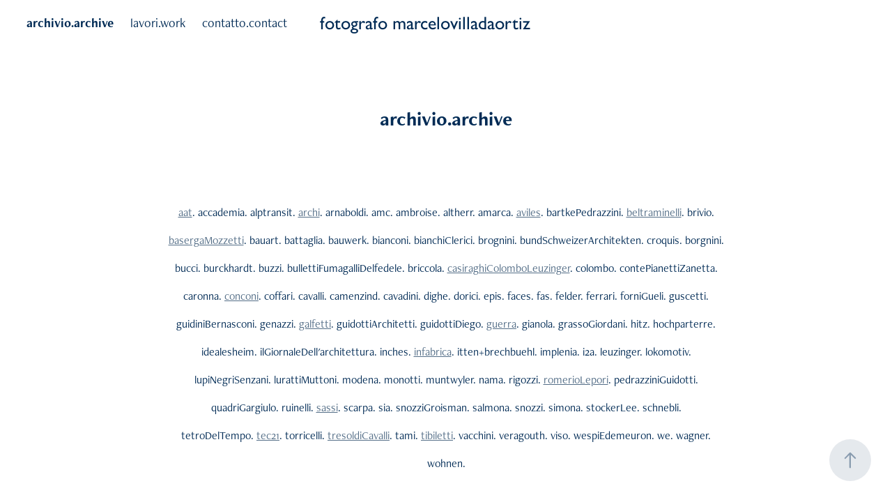

--- FILE ---
content_type: text/html; charset=utf-8
request_url: https://marcelovillada.com/archive
body_size: 4277
content:
<!DOCTYPE HTML>
<html lang="en-US">
<head>
  <meta charset="UTF-8" />
  <meta name="viewport" content="width=device-width, initial-scale=1" />
      <meta name="keywords"  content="fotografo architettura bellinzona,lugano Mendrisio chiasso,Biasca locarno ticino,photographer architecture Switzerland,architecture photographer ticino,fotografo di architectura" />
      <meta name="description"  content="Fotografo a Bellinzona, Ticino, Svizzera. specializzato in architettura ed interni. Collabora con architetti e riviste del settore. Photographe à Bellinzona, Tessin, Suisse. spécialisée dans l'architecture et les intérieurs. Il collabore avec des architectes et des magazines du secteur. Fotograf in Bellinzona, Tessin, Schweiz. spezialisiert auf Architektur und Innenarchitektur. Er arbeitet mit Architekten und Fachmagazinen zusammen. Photographer at Bellinzona, Ticino, Switzerland. specialized in architecture and interiors. I collaborates with architects and sector magazines.

fotografo di architettura, architecture photographer, Architetti Ticino , Architetti ticinesi, fotografo di architettura, fotografo Bellinzona, fotografo Lugano, Fotografo Mendrisio, Fotografo Chiasso, Fotografo Biasca, fotografo Ticino " />
      <meta name="twitter:card"  content="summary_large_image" />
      <meta name="twitter:site"  content="@AdobePortfolio" />
      <meta  property="og:title" content="fotografo marcelo villada ortiz - archivio.archive" />
      <meta  property="og:description" content="Fotografo a Bellinzona, Ticino, Svizzera. specializzato in architettura ed interni. Collabora con architetti e riviste del settore. Photographe à Bellinzona, Tessin, Suisse. spécialisée dans l'architecture et les intérieurs. Il collabore avec des architectes et des magazines du secteur. Fotograf in Bellinzona, Tessin, Schweiz. spezialisiert auf Architektur und Innenarchitektur. Er arbeitet mit Architekten und Fachmagazinen zusammen. Photographer at Bellinzona, Ticino, Switzerland. specialized in architecture and interiors. I collaborates with architects and sector magazines.

fotografo di architettura, architecture photographer, Architetti Ticino , Architetti ticinesi, fotografo di architettura, fotografo Bellinzona, fotografo Lugano, Fotografo Mendrisio, Fotografo Chiasso, Fotografo Biasca, fotografo Ticino " />
      <link rel="icon" href="[data-uri]"  />
      <link rel="stylesheet" href="/dist/css/main.css" type="text/css" />
      <link rel="stylesheet" href="https://cdn.myportfolio.com/1e38fe59-9801-493e-a1ef-fe1fa29bbadd/717829a48b5fad64747b7bf2f577ae731706279674.css?h=df6d42189004f939ff8b9c30d1de2e19" type="text/css" />
    <link rel="canonical" href="https://marcelovillada.com/archive" />
      <title>fotografo marcelo villada ortiz - archivio.archive</title>
    <script type="text/javascript" src="//use.typekit.net/ik/[base64].js?cb=35f77bfb8b50944859ea3d3804e7194e7a3173fb" async onload="
    try {
      window.Typekit.load();
    } catch (e) {
      console.warn('Typekit not loaded.');
    }
    "></script>
</head>
  <body class="transition-enabled">  <div class='page-background-video page-background-video-with-panel'>
  </div>
  <div class="js-responsive-nav">
    <div class="responsive-nav has-social">
      <div class="close-responsive-click-area js-close-responsive-nav">
        <div class="close-responsive-button"></div>
      </div>
          <nav class="nav-container" data-hover-hint="nav" data-hover-hint-placement="bottom-start">
      <div class="page-title">
        <a href="/archive" class="active">archivio.archive</a>
      </div>
                <div class="gallery-title"><a href="/work" >lavori.work</a></div>
      <div class="page-title">
        <a href="/contact" >contatto.contact</a>
      </div>
          </nav>
        <div class="social pf-nav-social" data-context="theme.nav" data-hover-hint="navSocialIcons" data-hover-hint-placement="bottom-start">
          <ul>
          </ul>
        </div>
    </div>
  </div>
    <header class="site-header js-site-header  js-fixed-nav" data-context="theme.nav" data-hover-hint="nav" data-hover-hint-placement="top-start">
        <nav class="nav-container" data-hover-hint="nav" data-hover-hint-placement="bottom-start">
      <div class="page-title">
        <a href="/archive" class="active">archivio.archive</a>
      </div>
                <div class="gallery-title"><a href="/work" >lavori.work</a></div>
      <div class="page-title">
        <a href="/contact" >contatto.contact</a>
      </div>
        </nav>
        <div class="logo-wrap" data-context="theme.logo.header" data-hover-hint="logo" data-hover-hint-placement="bottom-start">
          <div class="logo e2e-site-logo-text logo-text  ">
              <a href="/work" class="preserve-whitespace">fotografo marcelovilladaortiz</a>

          </div>
        </div>
        <div class="social pf-nav-social" data-context="theme.nav" data-hover-hint="navSocialIcons" data-hover-hint-placement="bottom-start">
          <ul>
          </ul>
        </div>
        <div class="hamburger-click-area js-hamburger">
          <div class="hamburger">
            <i></i>
            <i></i>
            <i></i>
          </div>
        </div>
    </header>
    <div class="header-placeholder"></div>
  <div class="site-wrap cfix js-site-wrap">
    <div class="site-container">
      <div class="site-content e2e-site-content">
        <main>
  <div class="page-container" data-context="page.page.container" data-hover-hint="pageContainer">
    <section class="page standard-modules">
        <header class="page-header content" data-context="pages" data-identity="id:p619cadd34e392181b0c70e086d2e6d22bd0e6c35fbfb45e6c0e7d" data-hover-hint="pageHeader" data-hover-hint-id="p619cadd34e392181b0c70e086d2e6d22bd0e6c35fbfb45e6c0e7d">
            <h1 class="title preserve-whitespace e2e-site-logo-text">archivio.archive</h1>
            <p class="description"></p>
        </header>
      <div class="page-content js-page-content" data-context="pages" data-identity="id:p619cadd34e392181b0c70e086d2e6d22bd0e6c35fbfb45e6c0e7d">
        <div id="project-canvas" class="js-project-modules modules content">
          <div id="project-modules">
              
              
              
              
              
              <div class="project-module module text project-module-text align- js-project-module e2e-site-project-module-text">
  <div class="rich-text js-text-editable module-text"><div style="line-height:40px;" class="texteditor-inline-lineheight"><a href="/aat" target="_self" data-selected-page-id="p6197d814c76b135ffee54ee6a16acd49a534abefeaa05493a9cf3">aat</a>. accademia. alptransit. <a href="/archi-rivista" target="_self" data-selected-page-id="p619ba19773f415b73f5bee394adf1819fe6b578c37ed5e32672c2">archi</a>. arnaboldi. amc. ambroise. altherr. amarca. <a href="/aviles" target="_self" data-selected-page-id="p619b98aac2aa77d692c4c469e83b1df1b9627f3b47a0727422926">aviles</a>. bartkePedrazzini. <a href="/copy-of-baserga-mozzetti" target="_self" data-selected-page-id="p61aa129858d3a2e75b4e2d5f99dbd2597cfede2ec2f81c2e3ba4b">beltraminelli</a>. brivio. <a href="/baserga-mozzetti" target="_self" data-selected-page-id="p619b9d9dedadec59f5e5ad66def161c58f4745273a9aab184e9db">basergaMozzetti</a>. bauart. battaglia. bauwerk. bianconi. bianchiClerici. brognini. bundSchweizerArchitekten. croquis. borgnini. bucci. burckhardt. buzzi. bullettiFumagalliDelfedele. briccola. <a href="/ccl" target="_self" data-selected-page-id="p619b999540d955c39274fea446486a336781cb9cfd53579b02c21">casiraghiColomboLeuzinger</a>. colombo. contePianettiZanetta. caronna. <a href="/conconi" target="_self" data-selected-page-id="p619ba35b736c8a22f4196cdf57492524a9f788b4b828bdb359be7">conconi</a>. coffari. cavalli. camenzind. cavadini. dighe. dorici. epis. faces. fas. felder. ferrari. forniGueli. guscetti. guidiniBernasconi. genazzi. <a href="/tec21" target="_self" data-selected-page-id="p619ba1f0e0b085d26578d3bdc61977d435769469714affba2fa3e">galfetti</a>. guidottiArchitetti. guidottiDiego. <a href="/guerra" target="_self" data-selected-page-id="p619b91429412448be028e517ddf70fc5d9d0d2612f5771eae0a61">guerra</a>. gianola. grassoGiordani. hitz. hochparterre. idealesheim. ilGiornaleDell'architettura. inches. <a href="/infabrica" target="_self" data-selected-page-id="p619b9a77ca0256ec9e1647d7bc8d7b0033b362cf66a2f3d8d723b">infabrica</a>. itten+brechbuehl. implenia. i2a. leuzinger. lokomotiv. lupiNegriSenzani. lurattiMuttoni. modena. monotti. muntwyler. nama. rigozzi. <a href="/romerio-lepori" target="_self" data-selected-page-id="p619b9bc8cde74acd17a6c5b61d12d9d45f546be58b45f3f695fad">romerioLepori</a>. pedrazziniGuidotti. quadriGargiulo. ruinelli. <a href="/sassi" target="_self" data-selected-page-id="p619ba1451eebd5de4107e1401af525827f4fb310bb440066c39c5">sassi</a>. scarpa. sia. snozziGroisman. salmona. snozzi. simona. stockerLee. schnebli. tetroDelTempo. <a href="/tec21" target="_self" data-selected-page-id="p619ba1f0e0b085d26578d3bdc61977d435769469714affba2fa3e">tec21</a>. torricelli. <a href="/tresoldi-cavalli" target="_self" data-selected-page-id="p619b9ce2a1f0d8d9aac0bc4f61ac1e1efd1a7650ce5c683044890">tresoldiCavalli</a>. tami. <a href="/copy-of-beltraminelli" target="_self" data-selected-page-id="p61ae1e539690a8a2cd63ec9b91056e54a16ed0b48c60f5f4840b7">tibiletti</a>. vacchini. veragouth. viso. wespiEdemeuron. we. wagner. wohnen.<br></div></div>
</div>

              
              
              
              
          </div>
        </div>
      </div>
    </section>
        <section class="back-to-top" data-hover-hint="backToTop">
          <a href="#"><span class="arrow">&uarr;</span><span class="preserve-whitespace">Back to Top</span></a>
        </section>
        <a class="back-to-top-fixed js-back-to-top back-to-top-fixed-with-panel" data-hover-hint="backToTop" data-hover-hint-placement="top-start" href="#">
          <svg version="1.1" id="Layer_1" xmlns="http://www.w3.org/2000/svg" xmlns:xlink="http://www.w3.org/1999/xlink" x="0px" y="0px"
           viewBox="0 0 26 26" style="enable-background:new 0 0 26 26;" xml:space="preserve" class="icon icon-back-to-top">
          <g>
            <path d="M13.8,1.3L21.6,9c0.1,0.1,0.1,0.3,0.2,0.4c0.1,0.1,0.1,0.3,0.1,0.4s0,0.3-0.1,0.4c-0.1,0.1-0.1,0.3-0.3,0.4
              c-0.1,0.1-0.2,0.2-0.4,0.3c-0.2,0.1-0.3,0.1-0.4,0.1c-0.1,0-0.3,0-0.4-0.1c-0.2-0.1-0.3-0.2-0.4-0.3L14.2,5l0,19.1
              c0,0.2-0.1,0.3-0.1,0.5c0,0.1-0.1,0.3-0.3,0.4c-0.1,0.1-0.2,0.2-0.4,0.3c-0.1,0.1-0.3,0.1-0.5,0.1c-0.1,0-0.3,0-0.4-0.1
              c-0.1-0.1-0.3-0.1-0.4-0.3c-0.1-0.1-0.2-0.2-0.3-0.4c-0.1-0.1-0.1-0.3-0.1-0.5l0-19.1l-5.7,5.7C6,10.8,5.8,10.9,5.7,11
              c-0.1,0.1-0.3,0.1-0.4,0.1c-0.2,0-0.3,0-0.4-0.1c-0.1-0.1-0.3-0.2-0.4-0.3c-0.1-0.1-0.1-0.2-0.2-0.4C4.1,10.2,4,10.1,4.1,9.9
              c0-0.1,0-0.3,0.1-0.4c0-0.1,0.1-0.3,0.3-0.4l7.7-7.8c0.1,0,0.2-0.1,0.2-0.1c0,0,0.1-0.1,0.2-0.1c0.1,0,0.2,0,0.2-0.1
              c0.1,0,0.1,0,0.2,0c0,0,0.1,0,0.2,0c0.1,0,0.2,0,0.2,0.1c0.1,0,0.1,0.1,0.2,0.1C13.7,1.2,13.8,1.2,13.8,1.3z"/>
          </g>
          </svg>
        </a>
  </div>
              <footer class="site-footer" data-hover-hint="footer">
                  <div class="social pf-footer-social" data-context="theme.footer" data-hover-hint="footerSocialIcons">
                    <ul>
                    </ul>
                  </div>
                <div class="footer-text">
                  © 2024
                </div>
              </footer>
        </main>
      </div>
    </div>
  </div>
</body>
<script type="text/javascript">
  // fix for Safari's back/forward cache
  window.onpageshow = function(e) {
    if (e.persisted) { window.location.reload(); }
  };
</script>
  <script type="text/javascript">var __config__ = {"page_id":"p619cadd34e392181b0c70e086d2e6d22bd0e6c35fbfb45e6c0e7d","theme":{"name":"marta\/marina"},"pageTransition":true,"linkTransition":true,"disableDownload":true,"localizedValidationMessages":{"required":"This field is required","Email":"This field must be a valid email address"},"lightbox":{"enabled":true,"color":{"opacity":0.94,"hex":"#fff"}},"cookie_banner":{"enabled":false}};</script>
  <script type="text/javascript" src="/site/translations?cb=35f77bfb8b50944859ea3d3804e7194e7a3173fb"></script>
  <script type="text/javascript" src="/dist/js/main.js?cb=35f77bfb8b50944859ea3d3804e7194e7a3173fb"></script>
</html>
